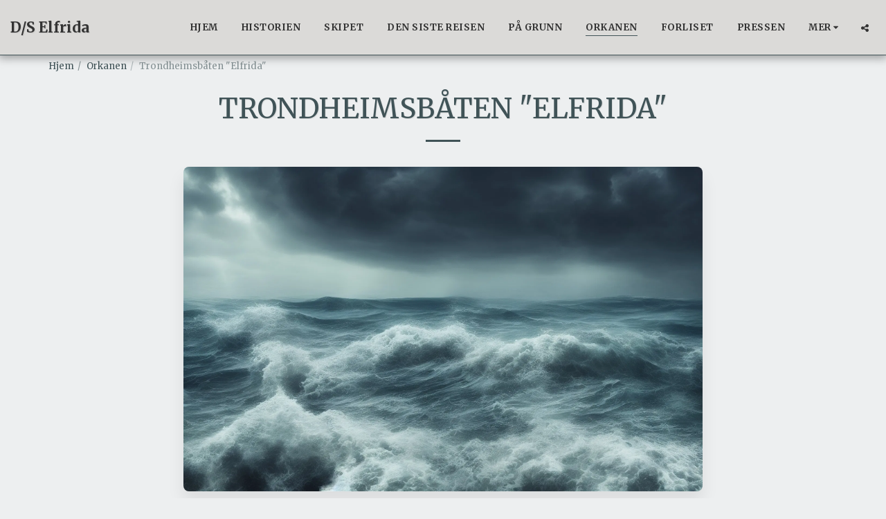

--- FILE ---
content_type: application/javascript; charset=UTF-8
request_url: https://cdn-cms-s-8-4.f-static.net/manager/translation_JS/website_jsTranslations.js?l=no&a=1&v=y84124423208
body_size: 5255
content:
var translations = {"admin"		   : "Admin","sent"	  		   : "Sendt!","enterYourQuery" 	   : "Skriv inn foresp\u00f8rselen din","loading"		   : "Laster inn...","closeEsc"		   : "Lukk (Esc)","previousLeftArrowKey"	   : "Forrige (venstre-pil)","NextRightArrowKey"	   : "Neste (h\u00f8yre-pil)","of"		   	   : "av","more"		   	   : "MER","cart"		   	   :"Handlekurv","SearchResult"		   : "S\u00f8keresultat","ChooseTheAmountDonate"    : "Velg bel\u00f8pet du vil donere","blogReviewMessage"	   : "Takk! Kommentaren din blir publisert n\u00e5r den er godkjent av administratoren.","productReviewMessage"	   : "Takk! Omtalen vil bli publisert etter \u00e5 ha blitt godkjent av administratoren.","ConfirmMailingSubscrive"  : "Bekreft e-postadressen for \u00e5 fullf\u00f8re abonnering","ReadMore": "Les mer","subscribeTellAboutYou"  : "Vennligst fortell oss om deg selv","imageCouldNotLoaded"      : "<a href=\"%url%\">Bildet<\/a> kan ikke lastes inn.","searchInputValidation"    : "Vennligst skriv inn et gyldig s\u00f8k.","subscribed"               : "Abonnerer","jqueryValidMsgRequire"    : "Dette feltet er obligatorisk.","jqueryValidMsgRemote"     : "Vennligst fiks dette feltet.","jqueryValidMsgEmail"      : "Skriv inn en gyldig e-postadresse.","jqueryValidMsgUrl"        : "Skriv inn en gyldig URL-adresse.","jqueryValidMsgDate"       : "Skriv inn en gyldig dato.","jqueryValidMsgDateISO"    : "Skriv inn en gyldig dato (ISO).","jqueryValidMsgNumber"     : "Skriv inn et gyldig tall.","jqueryValidMsgDigits"     : "Skriv kun inn tall.","jqueryValidMsgCreditcard" : "Vennligst Skriv inn et gyldig kredittkortnummer.","jqueryValidMsgEqualTo"    : "Vennligst Skriv inn samme verdi p\u00e5 nytt.","jqueryValidMsgAccept"     : "Skriv inn en verdi med en gyldig utvidelse som for eksempel .com or .net.","jqueryValidMsgMaxlength"  : "Skriv inn mer enn {0} tegn.","jqueryValidMsgMinlength"  : "Skriv inn minst {0} tegn.","jqueryValidMsgRangelength":"Skriv inn en verdi mellom {0} og {1}.","jqueryValidMsgRange"	   : "Skriv inn en verdi mellom {0} og {1}.","jqueryValidMsgMax"	   : "Skriv inn en verdi som er mindre enn eller lik {0}.","jqueryValidMsgMin"	   : "Skriv inn en verdi st\u00f8rre enn eller lik {0}.","sending"		   : "Sender","pleaseEnterValidPhone": "Angi et gyldig telefonnummer (0-9, -, +, (), mellomrom, *).","firstName"		   : "Fornavn","lastName"		   : "Etternavn","phone"			   : "Telefonnummer","emailAddress"		   : "E-postadresse","fileUpload"		   : "Filopplasting","send"			   : "Send","search"		   : "S\u00f8k","productvalidatorPopover"  : "Obligatorisk felt","SpecialRequest" 	   : "Spesiell foresp\u00f8rsel","restaurantReservation"    : "Restaurant-reservasjon","ThankYouAuto"		   : "Bestillingen er fullf\u00f8rt, tusen takk!","ThankYouManual"	   : "Bestillingen er enn\u00e5 ikke fullf\u00f8rt. Vi kontakter deg snart.","Ok"			   : "OK","OrderNumber"		   : "Bestillingsnummer","Date"			   : "Dato","Hour"			   : "Time","TableSize"		   : "Tabellst\u00f8rrelse","NoAvailableTime"	   : "Beklager, det er ingen tilgjengelige tider p\u00e5 denne datoen. Vennligst pr\u00f8v en annen dato.","message"	           : "Melding","ThankYou"	           : "Tusen takk","error_title"	   	   : "Feil","error_body"	   	   : "Oops, noe gikk galt","limitTickets"	   : "Grense p\u00e5:","tickets"	   : "Billetter","registrationClosed"       : "Registrering er stengt. Kontakt oss for mer informasjon.","Sunday"		   : "S\u00f8ndag","Monday"		   : "Mandag","Tuesday"		   : "Tirsdag","Wednesday"		   : "Onsdag","Thursday"		   : "Torsdag","Friday"		   : "Fredag","Saturday"		   : "L\u00f8rdag","foodDeliverybootBoxTitle" : "Bestillingsvindu","addToCart"                : "Legg til i handlekurv","save"                	   : "Lagre","ThankYouAfterSubmmit" 	   : "Takk for at du kontaktet oss. Vi har mottatt meldingen og kommer til \u00e5 svare deg snart.","country" 					: "Land","productQuntityLimit" 		: "Produktet er begrenset til maks {{units_limitation}} enheter.","productQuntityLimitMin" 		: "Produktet er begrenset til et minimum av {{units_limitation}} enheter.","forumDeleteTopic" 		: "Sletting av et emne vil ogs\u00e5 permanent fjerne alle relaterte svar. Er du sikker p\u00e5 at du vil slette?","forumDeleteTopicTitle" 	: "Slett emne","forumDeleteReply" 		: "Er du sikker p\u00e5 at du vil slette dette svaret?","forumDeleteReplyTitle" 	: "Slette svar","forumNewTopic" 	: "Nytt emne","forumCreateNewTopic" 	: "Opprett et nytt emne","forumCountOfTotalPosts" 	: "Lag totalt {{numbers_of_posts}} innlegg","forumSearchPlaceholder" 	: "S\u00f8k etter emner, innlegg eller kategorier","forumLastReply" 	: "Siste svar","follow" 	: "F\u00f8lg","following" 	: "F\u00f8lger","forumReplies" 	: "Svar","forumFrequentPosters" 	: "Hyppige postere","chooseCategory" 	: "Velg kategori","linkCopiedToClipboard" 	: "Link kopiert til utklippstavlen","edit" 	: "Rediger","settings" 	: "Innstillinger","created" 	: "Opprettet","seeMore" 	: "Se mer","options" 	: "Alternativer","joined" 	: "Ble med","posted" 	: "Postet","category" 	: "Kategori","areYouSure": "Er du sikker?","yes" 	: "Ja","no" 	: "Nei","insertTopicTitle" 	: "Velg emnetittel","insertTopicMessage" 	: "Velg meldingsemne","reply" 	: "Svare","addReply" 	: "Legg til et svar","address" 	: "Adresse:","city" 	: "By:","state" 	: "Fylke:","zipCode" 	: "Postnummer:","instructions" 	: "Instruksjoner:","country_v2" : "Land:","chooseDate": "Velg dato","chooseDateAndTime": "Velg dato & tid","chooseTime": "Velg tid","total" : "Totalt:","reviewBad": "veldig d\u00e5rlig","reviewPoor": "d\u00e5rlig","reviewRegular": "ok","reviewGood": "bra","reviewGorgeous": "nydelig","popupButtonSelected": "Velg","eCommerceSort": {"sortBy": "Sorter etter","recommended": "Anbefalt","byHighPrice": "Pris, h\u00f8y til lav","byLowerPriceBy": "Pris, lav til h\u00f8y",},"globalContactEmail": {"fullName": "Fullt navn","description": "Beskrivelse","subject": "Emne","contactUs": "Kontakt oss","infoBox": "Fyll ut skjemaet eller send en melding til {{email_address}}","thankYouMessage": "Takk for at du kontaktet oss.","thankYouCloseBtn": "Lukk"    },"editStructure": "Rediger struktur","editLogo": "Rediger","eventNumberOfTickets": "Velg hvor mange billetter du vil kj\u00f8pe.","magicBtn": {"editMagicContactButton": "Rediger kontakt","editMagicShareButton": "Rediger deling","contactUs": {"title": "Kontakt","submitBtn": "Kontakt oss","ThankYouAfterSubmmit": "Takk for at du kontaktet oss. Vi har mottatt meldingen og kommer til \u00e5 svare deg snart.","fields": {"name": "Navn","phone": "Telefonnummer","emailAddress": "E-postadresse","emailAddressValidationdMsg": "Skriv inn en gyldig e-postadresse.","message": "Melding","requiredMsg": "Dette feltet er obligatorisk.",}},"copyLink": {"success": "Linken er kopiert til utklippstavlen.",},"ExternalLinksPreventor": {"title": "Kun publisert versjon","previewExternalLinkMsg": "Du pr\u00f8ver \u00e5 g\u00e5 til en ekstern link fra forh\u00e5ndsvisningen for nettstedet. Publiser nettstedet ditt og pr\u00f8v igjen fra ditt nettsted-URL.",},"facebookMessenger": {"title": "Facebook",},"whatsApp": {"title": "WhatsApp",},"phone": {"title": "Telefonnummer",},"skype": {"title": "Skype",},"telegram": {"title": "Telegram",},"facebook": {"title": "Facebook",},"twitter": {"title": "Twitter",},"pinterest": {"title": "Pinterest",},"gmail": {"title": "Gmail",},"linkedIn": {"title": "LinkedIn",},"tumblr": {"title": "Tumblr",},"emailApp": {"title": "E-post-app",},"copyLink": {"title": "Kopier link",},"microsoftTeams": {"title": "Microsoft Teams",}},"fillOutAtLeastOneField": "Du m\u00e5 fylle ut minst ett felt f\u00f8r du sender inn skjemaet.","productCallToAction": {"fullName": "Fullt navn","description": "Beskrivelse","subject": "Emne","title": "Kontakt oss","infoBox": "Vennligst fyll ut f\u00f8lgende skjema hvis du er interessert i dette produkt:","thankYouMessage": "Takk for at du kontaktet oss.","thankYouCloseBtn": "Lukk","phone": "Telefonnummer","productName": "Produktnavn:"    },"flipClock": {"years"   : "\u00c5r","months"  : "M\u00e5neder","days"    : "Dager","hours"   : "Timer","minutes" : "Minutter","seconds" : "Sekunder"    },"previewExternalLinkTitle": "Ekstern lenke","previewExternalLinkMsg": "Du pr\u00f8ver \u00e5 g\u00e5 til en ekstern link {{externalLink}} fra kontrollpanelet som er deaktivert her. Vennligst g\u00e5 til fullskjerm-forh\u00e5ndsvisningen for \u00e5 f\u00e5 det til \u00e5 fungere.","returnPolicy": "Returpolicy","calendarHandler": {"days": {"sunday": "S\u00f8ndag","monday": "Mandag","tuesday": "Tirsdag","wednesday": "Onsdag","thursday": "Torsdag","friday": "Fredag","saturday": "L\u00f8rdag"        },"daysShort": {"sun": "S\u00f8n","mon": "Man","tue": "Tir","wed": "Ons","thu": "Tor","fri": "Fre","sat": "L\u00f8r"        },"daysMin": {"su": "S\u00f8n","mo": "Man","tu": "Tir","we": "Ons","th": "Tor","fr": "Fre","sa": "L\u00f8r"        },"months": {"january": "januar","february": "februar","march": "mars","april": "april","may": "Mai","june": "juni","july": "juli","august": "august","september": "september","october": "oktober","november": "november","december": "desember"        },"monthsShort": {"jan": "Jan","feb": "Feb","mar": "Mar","apr": "Apr","may": "Mai","jun": "Jun","jul": "Jul","aug": "Aug","sep": "Sep","oct": "Okt","nov": "Nov","dec": "Des"        },"today": "I dag","clear": "T\u00f8m",},"enterYourEmail": "Skriv inn din e-postadresse","subscribe": "Abonner","backInStock": {"name": "Fullt navn","namePlaceHolder": "Skriv inn ditt fulle navn","phone": "Telefonnummer","phonePlaceHolder": "Tast inn telefonnummeret ditt","message": "Denne funksjonen er bare tilgjengelig p\u00e5 den publiserte versjonen av nettsiden din","title": "Tilbake p\u00e5 lager Foresp\u00f8rsel",},"layouts": "Layouts","pages": "Sider","remove": "Fjern","print": "Skriv ut","download": "Last ned","suggestTextTool": {"apply": "Legg til","title": "Foresl\u00e5tt tekst","ai": {"generate": "Generere","noResults": "Vi beklager. Det ser ut til at det oppstod et problem med \u00e5 generere resultater. Vennligst pr\u00f8v igjen.","category": "Kategori","business": "Navn p\u00e5 hjemmeside","custom": "Tilpasset","contentType": "Innholdstype","categoryTT": "Skriv inn bedriftskategorien din, f.eks. gamingarrangementer","businessTT": "Skriv inn navnet p\u00e5 nettstedet ditt","contentTypeTT": "Her kan du velge hvilken type innhold du vil vise til brukerne dine, for eksempel titler p\u00e5 startsiden og Om-tekst.","customTT": "Her kan du legge til beskrivelsen for den egendefinerte \"Om\"-siden din","categoryPH": "Bilutleie, tennisklubb...","customPH": "Om-side til MAGICPLAN-selskapet....","showMore": "Vis mer","about": "Om oss","titleOption": "Titler","shortAboutOption": "Kort om oss-side","longAboutOption": "Lang om oss-side","customOption": "Tilpasset","about": "Om nettstedet","aboutTT": "Skriv inn en kort beskrivelse av nettstedet ditt","aboutPH": "Online elektronikkbutikk","focus": "Fokus","focusTT": "Legg til en fokussetning eller et ord for \u00e5 f\u00e5 resultater som kun er relatert til et spesifikt emne.","focusPH": "Hvordan starte...","applied": "Lagt til","required": "Vennligst fyll ut ett av feltene for \u00e5 generere nytt innhold.","loadingMsg": "Vi bruker avanserte AI-algoritmer for \u00e5 lage teksten din.<BR>Dette tar vanligvis et lite \u00f8yeblikk.<BR>Takk for t\u00e5lmodigheten din!","onboarding": {"save": "Lagre data","title": "Vennligst skriv inn mer informasjon om nettstedet ditt","error": "Vennligst legg til innhold om nettstedet ditt og kategorien det tilh\u00f8rer.",},"aiData": "AI-data","editAiData": "Rediger AI-data","aiDataTT": "Administrer informasjonen om nettstedet ditt for \u00e5 hjelpe AI med \u00e5 generere bedre innhold",},},"uploadFileLimitSize": "Filst\u00f8rrelsen overskrider grensen p\u00e5 {{mb_in_number}} MB.","jqueryValidSpacesOnlyMsg": "Skriv inn en gyldig tekst og ikke bare mellomrom","previewRemoveSectionTT": "Fjern seksjon","activeOrderPopup": {"messageTitle": "Dette produktet er utsolgt.","messageBody": "Beklager, vi har ikke denne varen p\u00e5 lager. Vi vet at det er skuffende, men kom tilbake senere eller utforsk andre alternativer i butikken v\u00e5r. Takk for din interesse!",},"seatMap": {"cart": "Handlekurv","emptyCart": "Ingen billetter enn\u00e5","serviceFee": "Serviceavgift","total": "Totalt","checkoutBtn": "Kasse","table": "Bord","row": "Rad","seat": "Sete",},"productSubscriptionError": "Velg et av prisalternativene for abonnement","reportAbusePopup": {"reportAbuseTitle": "Rapporter misbruk","reportAbuseExp": "Hvis du m\u00f8ter innhold eller atferd som du mener bryter v\u00e5re retningslinjer, vennligst bruk dette skjemaet for \u00e5 rapportere det til oss.","reportType": "Type misbruk","reportTypeSpam": "Spam","reportTypeHarassment": "Trakassering","reportTypeInappropriateContent": "Upassende innhold","reportTypeOther": "Andre","reportDetails": "Detaljer:","reportDetailsExp": "Gi mer informasjon om misbruket...","reporterEmailTXT": "Din e-post (valgfritt):","reporterSubmit": "Send inn rapport","reporterThankYouTitle": "Takk for tilbakemeldingen!","reporterThankYouExp": "Vi setter pris p\u00e5 at du tar deg tid til \u00e5 hjelpe oss med \u00e5 opprettholde et trygt og innbydende fellesskap. Teamet v\u00e5rt vil vurdere tilbakemeldingen din og iverksette passende tiltak.","reporterCloseBtn": "Lukk",},"wizardPreviewDisabledPreviewButtons": "Spr\u00e5kforh\u00e5ndsvisning: Administrasjonsknappene er deaktivert. Klikk for \u00e5 bytte tilbake til standardspr\u00e5ket.","scheduleBooking": {"scheduleSessionDate": "Dato for \u00f8kten","scheduleTime": "Tid","scheduleRepeats": "Gjentakelser","scheduleStaff": "Ansatte","scheduleSummary": "Timeplanoversikt","durationPH": "Time","durationPM": "Minutter","durationPH2": "Timer","courseScheduleList": "Kursplan","totalSessions": "Totalt antall \u00f8kter","noSessions": "Ingen \u00f8kter","showFullList": "Vis hele listen","duration": "Varighet",},"helloWithName": "Hei, {{name}}","orders": "Bestillinger","notifications": "Varsler",};